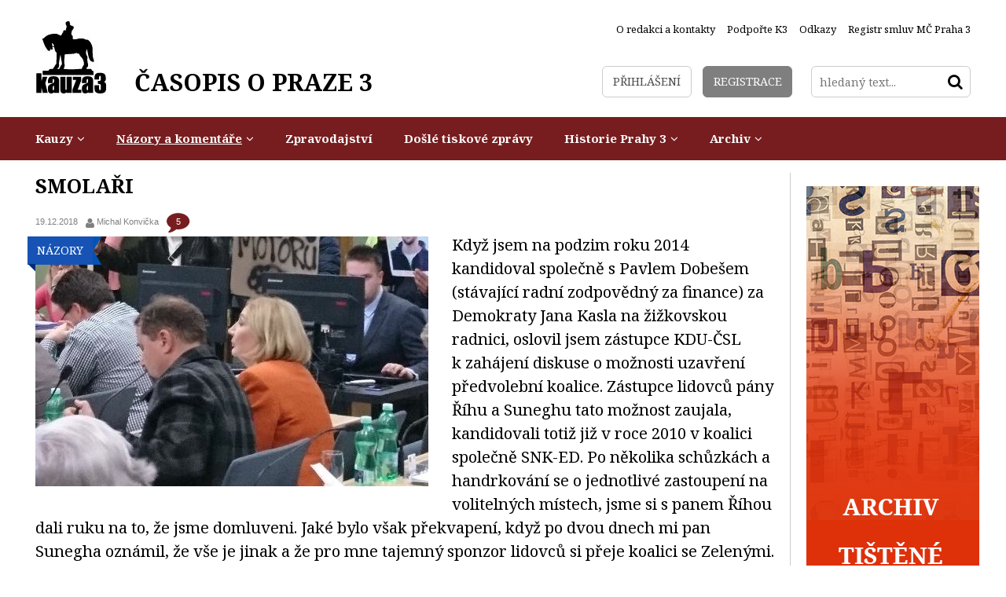

--- FILE ---
content_type: text/html
request_url: https://www.kauza3.cz/nazory-a-komentare/nazory-obyvatel-prahy-3/smolari.html
body_size: 6419
content:
<!DOCTYPE HTML>
<html itemscope itemtype="http://schema.org/Article"><head>
  <meta charset="UTF-8">
  <meta name="robots" content="all" />

  <link href="/styly/combine/classes.css~default.css~images.css~balicek.css~print.css~validationEngine.jquery.css" rel="stylesheet" type="text/css" media="all" />

	<link href='//fonts.googleapis.com/css?family=Noto+Serif:400,400italic,700,700italic&subset=latin,latin-ext' rel='stylesheet' type='text/css'>
  <link rel="stylesheet" type="text/css" href="/styly/font-awesome.css" />
  <link rel="stylesheet" type="text/css" href="/highslide/highslide.css" />
  <link href="//www.kauza3.czrss/canal.xml" rel="alternate" type="application/rss+xml" title="rss" />

  <meta name="keywords" content="článek, Smolaři" />
  <meta name="description" content="Když jsem na podzim roku 2014 kandidoval společně s Pavlem Dobešem (stávající radní zodpovědný za finance) za Demokraty Jana Kasla na žižkovskou radnici, oslovil jsem zástupce KDU-ČSL k zahájení diskuse o možnosti uzavření předvolební koalice. Zástupce lidovců pány Říhu a Suneghu tato možnost zaujala, kandidovali totiž již v roce 2010 v koalici společně SNK-ED. Po několika schůzkách a handrkování se o jednotlivé zastoupení na volitelných místech, jsme si s panem Říhou dali ruku na to, že jsme domluveni. Jaké bylo však překvapení, když po dvou dnech mi pan Sunegha oznámil, že vše je jinak a že pro mne tajemný sponzor lidovců si přeje koalici se Zelenými. Demokraté Jana Kasla tehdy obdrželi 4,36% a chybělo jen pár stovek hlasů ke vstupu do zastupitelstva." />
  	  <meta property="article:publisher" content="https://www.facebook.com/KAUZA3.cz" />
	  <meta property="article:author" content="https://www.facebook.com/KAUZA3.cz" />
    <meta name="author" content="Obcanske sdruzeni Kauza3.cz" />
 	<meta property="og:title" content="Smolaři" />
	<meta property="og:type" content="article" />
	<meta property="og:image" content="http://www.kauza3.cz/obrazek.php?id=2013-19-12-2018.jpeg" />
	<meta property="og:description" content="Když jsem na podzim roku 2014 kandidoval společně s Pavlem Dobešem (stávající radní zodpovědný za finance) za Demokraty Jana Kasla na žižkovskou radnici, oslovil jsem zástupce KDU-ČSL k zahájení diskuse o možnosti uzavření předvolební koalice. Zástupce lidovců pány Říhu a Suneghu tato možnost zaujala, kandidovali totiž již v roce 2010 v koalici společně SNK-ED. Po několika schůzkách a handrkování se o jednotlivé zastoupení na volitelných místech, jsme si s panem Říhou dali ruku na to, že jsme domluveni. Jaké bylo však překvapení, když po dvou dnech mi pan Sunegha oznámil, že vše je jinak a že pro mne tajemný sponzor lidovců si přeje koalici se Zelenými. Demokraté Jana Kasla tehdy obdrželi 4,36% a chybělo jen pár stovek hlasů ke vstupu do zastupitelstva." />
	<meta itemprop="name" content="Smolaři" />
	<meta itemprop="image" content="http://www.kauza3.cz/obrazek.php?id=2013-19-12-2018.jpeg" />
	<meta itemprop="description" content="Když jsem na podzim roku 2014 kandidoval společně s Pavlem Dobešem (stávající radní zodpovědný za finance) za Demokraty Jana Kasla na žižkovskou radnici, oslovil jsem zástupce KDU-ČSL k zahájení diskuse o možnosti uzavření předvolební koalice. Zástupce lidovců pány Říhu a Suneghu tato možnost zaujala, kandidovali totiž již v roce 2010 v koalici společně SNK-ED. Po několika schůzkách a handrkování se o jednotlivé zastoupení na volitelných místech, jsme si s panem Říhou dali ruku na to, že jsme domluveni. Jaké bylo však překvapení, když po dvou dnech mi pan Sunegha oznámil, že vše je jinak a že pro mne tajemný sponzor lidovců si přeje koalici se Zelenými. Demokraté Jana Kasla tehdy obdrželi 4,36% a chybělo jen pár stovek hlasů ke vstupu do zastupitelstva." /> 
 

  

  <script src="/admin/scripts/jquery-1.8.3.min.js"></script>
	<script src="/minify/scripts.js" type="text/javascript" charset="utf-8"></script>

  <title>Smolaři - KAUZA3: Praha 3, Žižkov, Vinohrady, Jarov</title>
<script type="text/javascript">
    hs.addSlideshow(
    {
        interval: 5000,
        repeat: false,
        useControls: true,
        fixedControls: 'fit',
        overlayOptions: 
        {
            opacity: .6,
            position: 'bottom center',
            hideOnMouseOut: true
        }
    });    
</script><!-- Facebook Pixel Code -->
<script>
!function(f,b,e,v,n,t,s)
{if(f.fbq)return;n=f.fbq=function(){n.callMethod?
n.callMethod.apply(n,arguments):n.queue.push(arguments)};
if(!f._fbq)f._fbq=n;n.push=n;n.loaded=!0;n.version='2.0';
n.queue=[];t=b.createElement(e);t.async=!0;
t.src=v;s=b.getElementsByTagName(e)[0];
s.parentNode.insertBefore(t,s)}(window,document,'script',
'https://connect.facebook.net/en_US/fbevents.js');
 fbq('init', '2022940561352481'); 
fbq('track', 'PageView');
</script>
<noscript>
 <img height="1" width="1" 
src="https://www.facebook.com/tr?id=2022940561352481&ev=PageView
&noscript=1"/>
</noscript>
<!-- End Facebook Pixel Code --></head>

<body class="xLayout">
<div id="fb-root"></div>
<script>(function(d, s, id) {
  var js, fjs = d.getElementsByTagName(s)[0];
  if (d.getElementById(id)) return;
  js = d.createElement(s); js.id = id;
  js.src = "//connect.facebook.net/cs_CZ/sdk.js#xfbml=1&version=v2.3";
  fjs.parentNode.insertBefore(js, fjs);
}(document, 'script', 'facebook-jssdk'));</script>
<div id="page">
<div id="base">


<!-- TOP -->
	<div class="header">
		<div class="header-in">
			<div class="logo">
				<a href="/" title="Úvodní stránka"><span><img src="/img/logo.png" alt="" title="" /></span><span>ČASOPIS O PRAZE 3</span></a>
			</div><!-- /logo -->

				<div class="topNav">
					<ul><li><a class="first"  href="/o-redakci-a-kontakty/" title="O redakci a kontakty"><span>O redakci a kontakty</span></a></li>
<li><a  href="/podporte-k3/" title="Podpořte K3"><span>Podpořte K3</span></a></li>
<li><a  href="/odkazy/" title="Odkazy"><span>Odkazy</span></a></li>
<li><a  href="http://portal.gov.cz/app/RejHledani/detail.jsp?RejstrikId=10013&dbid=eqkbt8g&search=Hledat&isg=true" onclick="return !window.open(this.href);" title="Registr smluv MČ Praha 3"><span>Registr smluv MČ Praha 3</span></a></li>
</ul>					
    		</div><!-- /topNav -->

			<div class="topCont">
				<div class="loginBox">
					
					<a href="/prihlaseni/" class="logBtn"><span>Přihlášení</span></a>
<a href="/registrace/" class="regBtn"><span>Registrace</span></a>
				</div><!-- /loginBox -->

				
				<form action="/vyhledavani/" id="search" class="search">
				<fieldset>
				  <input type="hidden" name="f_Act" value="Hledat" /><input name="f_hledane" placeholder="hledaný text..." type="text" size="25" value="" /><button type="submit"><i class="fa fa-search"></i><span>Hledat</span></button>
				</fieldset>
				</form>
			</div><!-- /topCont -->
		</div><!-- /headerIn -->
	</div><!-- /header --><!-- TOP - END -->

<!-- NAVIGACE -->
				<div class="menu">
					<div class="menu-in">
						<div id="menu">
<ul><li class="subex"><a href="/kauzy/" title="Kauzy"><span>Kauzy</span></a><ul><li><a href="/kauzy/dobre-kauzy/" title="Dobré kauzy"><span>Dobré kauzy</span></a></li><li><a href="/kauzy/kauza-radnice/" title="Kauza radnice"><span>Kauza radnice</span></a></li><li><a href="/kauzy/kauza-akropolis/" title="Kauza Akropolis"><span>Kauza Akropolis</span></a></li><li><a href="/kauzy/kauza-stavby/" title="Kauza stavby"><span>Kauza stavby</span></a></li><li><a href="/kauzy/kauza-nakladove-nadrazi/" title="Kauza Nákladové nádraží"><span>Kauza Nákladové nádraží</span></a></li><li><a href="/kauzy/kauza-doprava/" title="Kauza doprava"><span>Kauza doprava</span></a></li><li><a href="/kauzy/kauza-politicke-strany/" title="Kauza politické strany"><span>Kauza politické strany</span></a></li><li><a href="/kauzy/kauza3-pod-tlakem/" title="Kauza3 pod tlakem"><span>Kauza3 pod tlakem</span></a></li><li><a href="/kauzy/komunalni-volby-2014/" title="Komunální volby 2014"><span>Komunální volby 2014</span></a></li></ul></li><li class="subex"><a href="/nazory-a-komentare/" class="aktivni" title="Názory a komentáře"><span>Názory a komentáře</span></a><ul><li><a href="/nazory-a-komentare/nazory-obyvatel-prahy-3/" class="aktivni" title="Názory obyvatel Prahy 3"><span>Názory obyvatel Prahy 3</span></a></li><li><a href="/nazory-a-komentare/nazory-zastupitelu-p-3/" title="Názory zastupitelů P-3"><span>Názory zastupitelů P-3</span></a></li></ul></li><li><a href="/zpravodajstvi/" title="Zpravodajství"><span>Zpravodajství</span></a></li><li><a href="/dosle-tiskove-zpravy/" title="Došlé tiskové zprávy"><span>Došlé tiskové zprávy</span></a></li><li class="subex"><a href="/historie-prahy-3/" title="Historie Prahy 3"><span>Historie Prahy 3</span></a><ul><li><a href="/historie-prahy-3/clanky-o-historii/" title="Články o historii"><span>Články o historii</span></a></li><li><a href="/historie-prahy-3/fotomapa-stareho-zizkova/" title="Fotomapa starého Žižkova"><span>Fotomapa starého Žižkova</span></a></li></ul></li><li class="subex"><a href="/archiv/" title="Archiv"><span>Archiv</span></a><ul><li><a href="/archiv/aktuality/" title="Aktuality"><span>Aktuality</span></a></li><li><a href="/archiv/nejlepsich-10/" title="Nejlepších 10"><span>Nejlepších 10</span></a></li><li><a href="/archiv/kauza-parkovani/" title="Kauza parkování"><span>Kauza parkování</span></a></li><li><a href="/archiv/kauza-skoly/" title="Kauza školy"><span>Kauza školy</span></a></li><li><a href="/archiv/kauza-privatizace/" title="Kauza privatizace"><span>Kauza privatizace</span></a></li><li><a href="/archiv/videozaznamy/" title="Videozáznamy"><span>Videozáznamy</span></a></li><li><a href="/archiv/komunalni-volby-2010/" title="Komunální volby 2010"><span>Komunální volby 2010</span></a></li><li><a href="/archiv/zaujalo-nas/" title="Zaujalo nás..."><span>Zaujalo nás...</span></a></li><li><a href="/archiv/zizkovska-drbna/" title="Žižkovská drbna"><span>Žižkovská drbna</span></a></li><li><a href="/archiv/ankety/" title="Ankety"><span>Ankety</span></a></li><li><a href="/archiv/tisteny-zpravodaj-kauza-3/" title="Tištěný zpravodaj Kauza 3"><span>Tištěný zpravodaj Kauza 3</span></a></li></ul></li></ul></div>
					</div><!-- / -->
				</div><!-- /menu -->


<!-- NAVIGACE - END -->


	<div class="main">
		<div class="main-in">
			<div class="midCol">
				<div class="content">
				<!-- OBSAH -->
<div class='articleDet'><h1 class="hlavni">Smolaři</h1>
	<div class="articleInfo"><span>19.12.2018&nbsp;&nbsp;<i class="fa fa-user"></i>  <a href="mailto:&#109;&#105;&#99;&#104;&#97;&#108;&#64;&#107;&#111;&#110;&#118;&#101;&#120;.&#99;&#122;" title="Poslat email autorovi">&#77;&#105;&#99;&#104;&#97;&#108;&#32;&#75;&#111;&#110;&#118;&#105;č&#107;&#97;</a>&nbsp;&nbsp;<a href="/nazory-a-komentare/nazory-obyvatel-prahy-3/smolari.html?akce=zvse#mainDiskuse" class="comm" title="Počet komentářů"> 5</a>
</span></div>					<span class="pic">
			<a href="/obrazek.php?id=2013-19-12-2018.jpeg" title="Velký obrázek" class="highslide" onclick="return hs.expand ( this, singleOptions)">
			<span class="label blue">Názory</span><img src="/obrazek.php?id=2013-19-12-2018.jpeg" alt="Smolaři" title="Smolaři" class="obr" />
			</a>
			</span><p class="perex">Když jsem na podzim roku 2014 kandidoval společně s Pavlem Dobešem (stávající radní zodpovědný za finance) za Demokraty Jana Kasla na žižkovskou radnici, oslovil jsem zástupce KDU-ČSL k zahájení diskuse o možnosti uzavření předvolební koalice. Zástupce lidovců pány Říhu a Suneghu tato možnost zaujala, kandidovali totiž již v roce 2010 v koalici společně SNK-ED. Po několika schůzkách a handrkování se o jednotlivé zastoupení na volitelných místech, jsme si s panem Říhou dali ruku na to, že jsme domluveni. Jaké bylo však překvapení, když po dvou dnech mi pan Sunegha oznámil, že vše je jinak a že pro mne tajemný sponzor lidovců si přeje koalici se Zelenými. Demokraté Jana Kasla tehdy obdrželi 4,36% a chybělo jen pár stovek hlasů ke vstupu do zastupitelstva.</p>
<p>Jak již víme, tento lidovecký veletoč nebyl tou správnou cestou jak zasednout ve vedení radnice Prahy 3, přestože koalice Zelených s lidovci volby vyhrála. Nedokázali totiž oslovit možné koaliční partnery a zamířili do opozice. Mnohé jistě překvapil příklon konzervativní strany k tehdy vyhraněnému levicovému pojetí Zelených, které nasměroval tehdejší kormidelník Matěj Stropnický. V předvolebním boji pan Sunegha nešetřil kritikou a tepal ODSku ve svých předvolebních článcích na Kauza3.cz&nbsp; ohnivými výzvami &bdquo;Kde získáváte finanční prostředky na svou&nbsp; volební kampaň, když ODS jako politická strana má&nbsp; dluhy v řádech desítek milionů korun?&ldquo; nebo&nbsp; &bdquo;Stud je pojem, který zřejmě ODS v Praze 3 nezná&ldquo;.&nbsp;</p>

<p>V červnu roku 2017 k překvapení všech zúčastněných opustila KDU-ČSL projekt Ž(n)S. Po Žižkově začaly rychle prosakovat zprávy, že lidovci připravují předvolební koalici společně s &bdquo;druhou stranou barikády&ldquo;, tedy s ODS a Svobodnými.&nbsp; Na jaře letošního roku bylo již jasno o vzniku koalice a lidovci dokonce zasedli na radnici pod &bdquo;letním&ldquo; starostou Alexandrem Bellu.</p>

<p>Z takovýchto událostí musel být volič lidovců už opravdu &bdquo;jelen&ldquo;, přesun strany od extrémního levicového partnera k národoveckému pravicovému subjektu zatíženého mnoha špinavými kauzami z minulosti spojeného s protievropskou stranou Svobodných. Kampaň této &bdquo;koaly&ldquo; byla dlouhá a musela být i dost nákladná. Asi jsem tentokráte přehlédl obavy pana Suneghy o původ peněz na financování této kampaně, které před čtyřmi lety směrem ke svému novému koaličnímu partnerovi tak halasně formuloval. Ono úterý 20. listopadu při rekordním 16hodinovém ustavujícím zastupitelstvu to byl smutný pohled, jak dva zvolení zástupci za KDU-ČSL, paní Říhová a pan Sunegha, klesli na obstrukční dno společně s ODS a ANO. Ani tato osudová volba koaličního partnera však lidovce po volbách do vedení radnice Prahy 3 nepřivedla, prostě &bdquo;smolaři&ldquo;&hellip;</p>

<div class="articleInfo articleInfoBot"><span>19.12.2018&nbsp;&nbsp;<i class="fa fa-user"></i>  <a href="mailto:&#109;&#105;&#99;&#104;&#97;&#108;&#64;&#107;&#111;&#110;&#118;&#101;&#120;.&#99;&#122;" title="Poslat email autorovi">&#77;&#105;&#99;&#104;&#97;&#108;&#32;&#75;&#111;&#110;&#118;&#105;č&#107;&#97;</a>&nbsp;&nbsp;<a href="/nazory-a-komentare/nazory-obyvatel-prahy-3/smolari.html?akce=zvse#mainDiskuse" class="comm" title="Počet komentářů"> 5</a>

<span class="soc"><a href="http://www.facebook.com/sharer/sharer.php?u=https://www.kauza3.cz/nazory-a-komentare/nazory-obyvatel-prahy-3/smolari.html" ><i class="fa fa-facebook"></i></a><a href="https://plus.google.com/share?url=https://www.kauza3.cz/nazory-a-komentare/nazory-obyvatel-prahy-3/smolari.html" ><i class="fa fa-google-plus"></i></a><a href="https://twitter.com/share?url=https://www.kauza3.cz/nazory-a-komentare/nazory-obyvatel-prahy-3/smolari.html" ><i class="fa fa-twitter"></i></a></span>
</span></div><div class="articleDis">
            <table class="diskuse-small">
                <col class="dis-nazev" />
                <col class="dis-check" />
                <col class="dis-autor" />
                <col class="dis-datum" /><tr class="polemika-top"><td><a href="/nazory-a-komentare/nazory-obyvatel-prahy-3/smolari.html?akce=zvybrane&amp;p_7589=7589"><strong>Smolař píše o smolařích</strong></a></td>
<td><input type="checkbox" name="p_7589" class="bezramu c" value="7589" /></td>
<td>Soused</td>
<td class="datum">19.12.2018 17:10</td>
</tr><tr class="polemika1"><td><img src="/admin/img/level01.gif" class="float-left" width="8" height="20" alt="" title=""><a href="/nazory-a-komentare/nazory-obyvatel-prahy-3/smolari.html?akce=zvybrane&amp;p_7590=7590">Re: Smolař píše o smolařích</a></td>
<td><input type="checkbox" name="p_7590" class="bezramu c" value="7590" /></td>
<td>Michal Konvička</td>
<td class="datum">19.12.2018 17:58</td>
</tr><tr class="polemika1"><td><img src="/admin/img/1x1.gif" class="float-left" width="8" height="20" alt="" title=""><img src="/admin/img/level01.gif" class="float-left" width="8" height="20" alt="" title=""><a href="/nazory-a-komentare/nazory-obyvatel-prahy-3/smolari.html?akce=zvybrane&amp;p_7591=7591">Re: Re: Smolaři - Bellu a lidovci</a></td>
<td><input type="checkbox" name="p_7591" class="bezramu c" value="7591" /></td>
<td>ANNA</td>
<td class="datum">30.12.2018 20:37</td>
</tr><tr class="polemika1"><td><img src="/admin/img/1x1.gif" class="float-left" width="8" height="20" alt="" title=""><img src="/admin/img/1x1.gif" class="float-left" width="8" height="20" alt="" title=""><img src="/admin/img/level01.gif" class="float-left" width="8" height="20" alt="" title=""><a href="/nazory-a-komentare/nazory-obyvatel-prahy-3/smolari.html?akce=zvybrane&amp;p_7594=7594">Smolaři - Bellu a lidovci</a></td>
<td><input type="checkbox" name="p_7594" class="bezramu c" value="7594" /></td>
<td>Michal Konvička</td>
<td class="datum">2.1.2019 10:08</td>
</tr><tr class="polemika1"><td><img src="/admin/img/1x1.gif" class="float-left" width="8" height="20" alt="" title=""><img src="/admin/img/1x1.gif" class="float-left" width="8" height="20" alt="" title=""><img src="/admin/img/1x1.gif" class="float-left" width="8" height="20" alt="" title=""><img src="/admin/img/level01.gif" class="float-left" width="8" height="20" alt="" title=""><a href="/nazory-a-komentare/nazory-obyvatel-prahy-3/smolari.html?akce=zvybrane&amp;p_7598=7598">Re: Smolaři - Bellu a lidovci ( a ODS )</a></td>
<td><input type="checkbox" name="p_7598" class="bezramu c" value="7598" /></td>
<td>ANNA</td>
<td class="datum">25.1.2019 12:14</td>
</tr>            </table>        </div>
        <p class="center">
            <a href="/nazory-a-komentare/nazory-obyvatel-prahy-3/smolari.html?akce=zvse" class="btn btn2">Zobrazit vše</a>
            <a href="#" class="btn btn2" onclick="ob=getObj( 'diskuse_prispevky' ); ob.submit(); return false;">Zobrazit vybrané</a>
            <a href="/nazory-a-komentare/nazory-obyvatel-prahy-3/smolari.html?akce=nprisp" class="btn">Vložit příspěvek</a>
        </p><br />
    </fieldset>
</form></div></div>
				<!-- /OBSAH -->
				<div class="lomic"></div>
				</div><!-- /content -->
			</div><!-- /midCol -->
					<div class="rightCol">
				<div class="banners">
<a href='/archiv/tisteny-zpravodaj-kauza-3/' title='reklama'><img src= '/obrazek.php?id=1765-23-6-2015-nahled.jpeg' alt='reklama'  /></a></div><!-- /banner -->
       
			</div><!-- /rightCol -->				<div class="lomic"></div>
				<div class="topArticles">
										
  	</div><!-- /topArticles -->				<div class="facebook2">
		 	<div>
		 	<script>
		 	$(window).load(function(){
			 	$("#facebookIframeDole").attr('src', 'http://www.facebook.com/plugins/likebox.php?id=158202889257&width=1192&connections=44&stream=false&header=false&height=255');
			 });
		 	</script>
	   <iframe src="" id="facebookIframeDole" class="center-block" scrolling="no" frameborder="0" style="border:none; overflow:hidden; width:500px; height:255px;" allowTransparency="true"></iframe>
	   </div>
	 	</div><!-- /facebook2 -->		</div><!-- /main-in -->
	</div><!-- /main -->
	

<div class="footer">
	<div class="footer-in">

		<p class="right no"><img src="/img/loga.png" alt="" title="" />
					</p>

		<div class="lomic"></div>
		<div class="advr">
			Administraci zajišťuje <a href="http://www.webredakce.cz/" title="Redakční systém"><span>redakční systém</span></a> společnosti <a href="http://www.netservis.cz" title="Webdesign and webhosting: NETservis, s.r.o. - prezentace, www stránky, design, flash, internet"><span>NETservis s.r.o.</span></a>		</div>

	</div>
	<!-- /footer-in -->
</div>
<!-- /footer -->

</div><!-- /#base -->
<script type="text/javascript">
	$("form").not(".novalidate").validationEngine({prettySelect : true, usePrefix: "sel_", autoPositionUpdate: true});
	
</script>
</div><!-- /#page -->
<script src="/scripts/jquery-ui.js"></script>

  <script type="text/javascript">
  $(function() {
    $( "#tabs" ).tabs();
    
    window.setTimeout(function() {
			$.post('/temp-token.php', function (data) {
				$inp = $('<input type="hidden" name="captchaToken" value="">');
				$inp.val(data);
				$('.content form').append($inp);
			});
		}, 1000);
    
    
    
    
  });
   /*$(document).ready(function() {
     $(window).scrollTop($('#endDisq').offset({top:50,left:0}));
	});*/


  </script>
</body>
</html>


--- FILE ---
content_type: text/html
request_url: https://www.kauza3.cz/temp-token.php
body_size: 177
content:
0705657f17d0977aba6b24d4c7a8e9bee63525f4